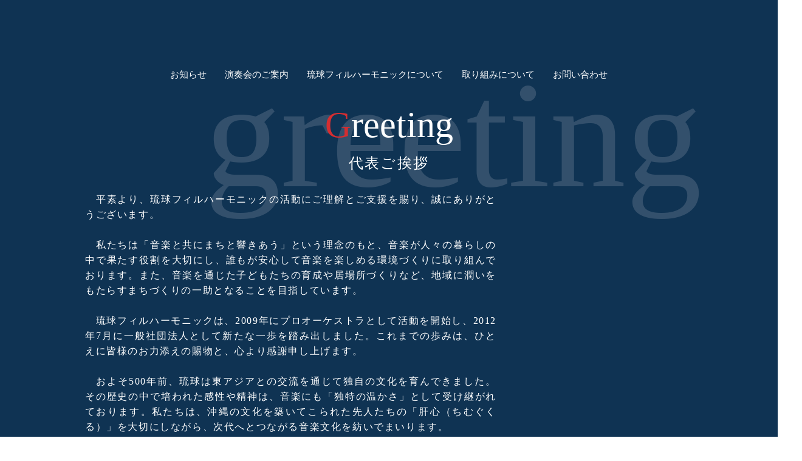

--- FILE ---
content_type: text/html;charset=utf-8
request_url: https://ryukyuphil.org/about/
body_size: 35125
content:
<!DOCTYPE html>
<html lang>
<head><meta charset="utf-8">
<meta name="viewport" content="width=device-width, initial-scale=1">
<title>琉球フィルハーモニックについて｜社団法人概要</title>
<link rel="preconnect" href="https://fonts.gstatic.com" crossorigin>
<meta name="generator" content="Studio.Design">
<meta name="robots" content="all">
<meta property="og:site_name" content="一般社団法人琉球フィルハーモニック公式サイト">
<meta property="og:title" content="琉球フィルハーモニックについて｜社団法人概要">
<meta property="og:image" content="https://storage.googleapis.com/production-os-assets/assets/5721abfc-e83b-4d64-8deb-3ddd373bd035">
<meta property="og:description" content="琉球フィルハーモニックの社団法人概要ページです。代表理事のご挨拶、沿革、定款、概要について記載しています。琉球フィルハーモニックオーケストラ、琉球フィルハーモニックジャズプレイヤーズ、那覇ジュニアオーケストラ、ジュニアジャズオーケストラおきなわ那覇ウェスト、児童デイセンターこどもの城ミューを運営しています。">
<meta property="og:type" content="website">
<meta name="description" content="琉球フィルハーモニックの社団法人概要ページです。代表理事のご挨拶、沿革、定款、概要について記載しています。琉球フィルハーモニックオーケストラ、琉球フィルハーモニックジャズプレイヤーズ、那覇ジュニアオーケストラ、ジュニアジャズオーケストラおきなわ那覇ウェスト、児童デイセンターこどもの城ミューを運営しています。">
<meta property="twitter:card" content="summary_large_image">
<meta property="twitter:image" content="https://storage.googleapis.com/production-os-assets/assets/5721abfc-e83b-4d64-8deb-3ddd373bd035">
<meta name="apple-mobile-web-app-title" content="琉球フィルハーモニックについて｜社団法人概要">
<meta name="format-detection" content="telephone=no,email=no,address=no">
<meta name="chrome" content="nointentdetection">
<meta name="google-site-verification" content="0Dk9naStSyXBEEZUdxaFChivve3GH0kI6ZciJEDqWcc">
<meta property="og:url" content="/about/">
<link rel="icon" type="image/png" href="https://storage.googleapis.com/production-os-assets/assets/8f734d33-ef7e-43de-ae87-1c5eeb41c3cb" data-hid="2c9d455">
<link rel="apple-touch-icon" type="image/png" href="https://storage.googleapis.com/production-os-assets/assets/8f734d33-ef7e-43de-ae87-1c5eeb41c3cb" data-hid="74ef90c"><link rel="modulepreload" as="script" crossorigin href="/_nuxt/entry.c33efc46.js"><link rel="preload" as="style" href="/_nuxt/entry.4bab7537.css"><link rel="prefetch" as="image" type="image/svg+xml" href="/_nuxt/close_circle.c7480f3c.svg"><link rel="prefetch" as="image" type="image/svg+xml" href="/_nuxt/round_check.0ebac23f.svg"><link rel="prefetch" as="script" crossorigin href="/_nuxt/LottieRenderer.7a046306.js"><link rel="prefetch" as="script" crossorigin href="/_nuxt/error-404.767318fd.js"><link rel="prefetch" as="script" crossorigin href="/_nuxt/error-500.75638267.js"><link rel="stylesheet" href="/_nuxt/entry.4bab7537.css"><style>.page-enter-active{transition:.6s cubic-bezier(.4,.4,0,1)}.page-leave-active{transition:.3s cubic-bezier(.4,.4,0,1)}.page-enter-from,.page-leave-to{opacity:0}</style><style>:root{--rebranding-loading-bg:#e5e5e5;--rebranding-loading-bar:#222}</style><style>.app[data-v-d12de11f]{align-items:center;flex-direction:column;height:100%;justify-content:center;width:100%}.title[data-v-d12de11f]{font-size:34px;font-weight:300;letter-spacing:2.45px;line-height:30px;margin:30px}</style><style>.DynamicAnnouncer[data-v-cc1e3fda]{height:1px;margin:-1px;overflow:hidden;padding:0;position:absolute;width:1px;clip:rect(0,0,0,0);border-width:0;white-space:nowrap}</style><style>.TitleAnnouncer[data-v-1a8a037a]{height:1px;margin:-1px;overflow:hidden;padding:0;position:absolute;width:1px;clip:rect(0,0,0,0);border-width:0;white-space:nowrap}</style><style>.publish-studio-style[data-v-74fe0335]{transition:.4s cubic-bezier(.4,.4,0,1)}</style><style>.product-font-style[data-v-ed93fc7d]{transition:.4s cubic-bezier(.4,.4,0,1)}</style><style>/*! * Font Awesome Free 6.4.2 by @fontawesome - https://fontawesome.com * License - https://fontawesome.com/license/free (Icons: CC BY 4.0, Fonts: SIL OFL 1.1, Code: MIT License) * Copyright 2023 Fonticons, Inc. */.fa-brands,.fa-solid{-moz-osx-font-smoothing:grayscale;-webkit-font-smoothing:antialiased;--fa-display:inline-flex;align-items:center;display:var(--fa-display,inline-block);font-style:normal;font-variant:normal;justify-content:center;line-height:1;text-rendering:auto}.fa-solid{font-family:Font Awesome\ 6 Free;font-weight:900}.fa-brands{font-family:Font Awesome\ 6 Brands;font-weight:400}:host,:root{--fa-style-family-classic:"Font Awesome 6 Free";--fa-font-solid:normal 900 1em/1 "Font Awesome 6 Free";--fa-style-family-brands:"Font Awesome 6 Brands";--fa-font-brands:normal 400 1em/1 "Font Awesome 6 Brands"}@font-face{font-display:block;font-family:Font Awesome\ 6 Free;font-style:normal;font-weight:900;src:url(https://storage.googleapis.com/production-os-assets/assets/fontawesome/1629704621943/6.4.2/webfonts/fa-solid-900.woff2) format("woff2"),url(https://storage.googleapis.com/production-os-assets/assets/fontawesome/1629704621943/6.4.2/webfonts/fa-solid-900.ttf) format("truetype")}@font-face{font-display:block;font-family:Font Awesome\ 6 Brands;font-style:normal;font-weight:400;src:url(https://storage.googleapis.com/production-os-assets/assets/fontawesome/1629704621943/6.4.2/webfonts/fa-brands-400.woff2) format("woff2"),url(https://storage.googleapis.com/production-os-assets/assets/fontawesome/1629704621943/6.4.2/webfonts/fa-brands-400.ttf) format("truetype")}</style><style>.spinner[data-v-36413753]{animation:loading-spin-36413753 1s linear infinite;height:16px;pointer-events:none;width:16px}.spinner[data-v-36413753]:before{border-bottom:2px solid transparent;border-right:2px solid transparent;border-color:transparent currentcolor currentcolor transparent;border-style:solid;border-width:2px;opacity:.2}.spinner[data-v-36413753]:after,.spinner[data-v-36413753]:before{border-radius:50%;box-sizing:border-box;content:"";height:100%;position:absolute;width:100%}.spinner[data-v-36413753]:after{border-left:2px solid transparent;border-top:2px solid transparent;border-color:currentcolor transparent transparent currentcolor;border-style:solid;border-width:2px;opacity:1}@keyframes loading-spin-36413753{0%{transform:rotate(0deg)}to{transform:rotate(1turn)}}</style><style>@font-face{font-family:grandam;font-style:normal;font-weight:400;src:url(https://storage.googleapis.com/studio-front/fonts/grandam.ttf) format("truetype")}@font-face{font-family:Material Icons;font-style:normal;font-weight:400;src:url(https://storage.googleapis.com/production-os-assets/assets/material-icons/1629704621943/MaterialIcons-Regular.eot);src:local("Material Icons"),local("MaterialIcons-Regular"),url(https://storage.googleapis.com/production-os-assets/assets/material-icons/1629704621943/MaterialIcons-Regular.woff2) format("woff2"),url(https://storage.googleapis.com/production-os-assets/assets/material-icons/1629704621943/MaterialIcons-Regular.woff) format("woff"),url(https://storage.googleapis.com/production-os-assets/assets/material-icons/1629704621943/MaterialIcons-Regular.ttf) format("truetype")}.StudioCanvas{display:flex;height:auto;min-height:100dvh}.StudioCanvas>.sd{min-height:100dvh;overflow:clip}a,abbr,address,article,aside,audio,b,blockquote,body,button,canvas,caption,cite,code,dd,del,details,dfn,div,dl,dt,em,fieldset,figcaption,figure,footer,form,h1,h2,h3,h4,h5,h6,header,hgroup,html,i,iframe,img,input,ins,kbd,label,legend,li,main,mark,menu,nav,object,ol,p,pre,q,samp,section,select,small,span,strong,sub,summary,sup,table,tbody,td,textarea,tfoot,th,thead,time,tr,ul,var,video{border:0;font-family:sans-serif;line-height:1;list-style:none;margin:0;padding:0;text-decoration:none;-webkit-font-smoothing:antialiased;-webkit-backface-visibility:hidden;box-sizing:border-box;color:#333;transition:.3s cubic-bezier(.4,.4,0,1);word-spacing:1px}a:focus:not(:focus-visible),button:focus:not(:focus-visible),summary:focus:not(:focus-visible){outline:none}nav ul{list-style:none}blockquote,q{quotes:none}blockquote:after,blockquote:before,q:after,q:before{content:none}a,button{background:transparent;font-size:100%;margin:0;padding:0;vertical-align:baseline}ins{text-decoration:none}ins,mark{background-color:#ff9;color:#000}mark{font-style:italic;font-weight:700}del{text-decoration:line-through}abbr[title],dfn[title]{border-bottom:1px dotted;cursor:help}table{border-collapse:collapse;border-spacing:0}hr{border:0;border-top:1px solid #ccc;display:block;height:1px;margin:1em 0;padding:0}input,select{vertical-align:middle}textarea{resize:none}.clearfix:after{clear:both;content:"";display:block}[slot=after] button{overflow-anchor:none}</style><style>.sd{flex-wrap:nowrap;max-width:100%;pointer-events:all;z-index:0;-webkit-overflow-scrolling:touch;align-content:center;align-items:center;display:flex;flex:none;flex-direction:column;position:relative}.sd::-webkit-scrollbar{display:none}.sd,.sd.richText *{transition-property:all,--g-angle,--g-color-0,--g-position-0,--g-color-1,--g-position-1,--g-color-2,--g-position-2,--g-color-3,--g-position-3,--g-color-4,--g-position-4,--g-color-5,--g-position-5,--g-color-6,--g-position-6,--g-color-7,--g-position-7,--g-color-8,--g-position-8,--g-color-9,--g-position-9,--g-color-10,--g-position-10,--g-color-11,--g-position-11}input.sd,textarea.sd{align-content:normal}.sd[tabindex]:focus{outline:none}.sd[tabindex]:focus-visible{outline:1px solid;outline-color:Highlight;outline-color:-webkit-focus-ring-color}input[type=email],input[type=tel],input[type=text],select,textarea{-webkit-appearance:none}select{cursor:pointer}.frame{display:block;overflow:hidden}.frame>iframe{height:100%;width:100%}.frame .formrun-embed>iframe:not(:first-child){display:none!important}.image{position:relative}.image:before{background-position:50%;background-size:cover;border-radius:inherit;content:"";height:100%;left:0;pointer-events:none;position:absolute;top:0;transition:inherit;width:100%;z-index:-2}.sd.file{cursor:pointer;flex-direction:row;outline:2px solid transparent;outline-offset:-1px;overflow-wrap:anywhere;word-break:break-word}.sd.file:focus-within{outline-color:Highlight;outline-color:-webkit-focus-ring-color}.file>input[type=file]{opacity:0;pointer-events:none;position:absolute}.sd.text,.sd:where(.icon){align-content:center;align-items:center;display:flex;flex-direction:row;justify-content:center;overflow:visible;overflow-wrap:anywhere;word-break:break-word}.sd:where(.icon.fa){display:inline-flex}.material-icons{align-items:center;display:inline-flex;font-family:Material Icons;font-size:24px;font-style:normal;font-weight:400;justify-content:center;letter-spacing:normal;line-height:1;text-transform:none;white-space:nowrap;word-wrap:normal;direction:ltr;text-rendering:optimizeLegibility;-webkit-font-smoothing:antialiased}.sd:where(.icon.material-symbols){align-items:center;display:flex;font-style:normal;font-variation-settings:"FILL" var(--symbol-fill,0),"wght" var(--symbol-weight,400);justify-content:center;min-height:1em;min-width:1em}.sd.material-symbols-outlined{font-family:Material Symbols Outlined}.sd.material-symbols-rounded{font-family:Material Symbols Rounded}.sd.material-symbols-sharp{font-family:Material Symbols Sharp}.sd.material-symbols-weight-100{--symbol-weight:100}.sd.material-symbols-weight-200{--symbol-weight:200}.sd.material-symbols-weight-300{--symbol-weight:300}.sd.material-symbols-weight-400{--symbol-weight:400}.sd.material-symbols-weight-500{--symbol-weight:500}.sd.material-symbols-weight-600{--symbol-weight:600}.sd.material-symbols-weight-700{--symbol-weight:700}.sd.material-symbols-fill{--symbol-fill:1}a,a.icon,a.text{-webkit-tap-highlight-color:rgba(0,0,0,.15)}.fixed{z-index:2}.sticky{z-index:1}.button{transition:.4s cubic-bezier(.4,.4,0,1)}.button,.link{cursor:pointer}.submitLoading{opacity:.5!important;pointer-events:none!important}.richText{display:block;word-break:break-word}.richText [data-thread],.richText a,.richText blockquote,.richText em,.richText h1,.richText h2,.richText h3,.richText h4,.richText li,.richText ol,.richText p,.richText p>code,.richText pre,.richText pre>code,.richText s,.richText strong,.richText table tbody,.richText table tbody tr,.richText table tbody tr>td,.richText table tbody tr>th,.richText u,.richText ul{backface-visibility:visible;color:inherit;font-family:inherit;font-size:inherit;font-style:inherit;font-weight:inherit;letter-spacing:inherit;line-height:inherit;text-align:inherit}.richText p{display:block;margin:10px 0}.richText>p{min-height:1em}.richText img,.richText video{height:auto;max-width:100%;vertical-align:bottom}.richText h1{display:block;font-size:3em;font-weight:700;margin:20px 0}.richText h2{font-size:2em}.richText h2,.richText h3{display:block;font-weight:700;margin:10px 0}.richText h3{font-size:1em}.richText h4,.richText h5{font-weight:600}.richText h4,.richText h5,.richText h6{display:block;font-size:1em;margin:10px 0}.richText h6{font-weight:500}.richText [data-type=table]{overflow-x:auto}.richText [data-type=table] p{white-space:pre-line;word-break:break-all}.richText table{border:1px solid #f2f2f2;border-collapse:collapse;border-spacing:unset;color:#1a1a1a;font-size:14px;line-height:1.4;margin:10px 0;table-layout:auto}.richText table tr th{background:hsla(0,0%,96%,.5)}.richText table tr td,.richText table tr th{border:1px solid #f2f2f2;max-width:240px;min-width:100px;padding:12px}.richText table tr td p,.richText table tr th p{margin:0}.richText blockquote{border-left:3px solid rgba(0,0,0,.15);font-style:italic;margin:10px 0;padding:10px 15px}.richText [data-type=embed_code]{margin:20px 0;position:relative}.richText [data-type=embed_code]>.height-adjuster>.wrapper{position:relative}.richText [data-type=embed_code]>.height-adjuster>.wrapper[style*=padding-top] iframe{height:100%;left:0;position:absolute;top:0;width:100%}.richText [data-type=embed_code][data-embed-sandbox=true]{display:block;overflow:hidden}.richText [data-type=embed_code][data-embed-code-type=instagram]>.height-adjuster>.wrapper[style*=padding-top]{padding-top:100%}.richText [data-type=embed_code][data-embed-code-type=instagram]>.height-adjuster>.wrapper[style*=padding-top] blockquote{height:100%;left:0;overflow:hidden;position:absolute;top:0;width:100%}.richText [data-type=embed_code][data-embed-code-type=codepen]>.height-adjuster>.wrapper{padding-top:50%}.richText [data-type=embed_code][data-embed-code-type=codepen]>.height-adjuster>.wrapper iframe{height:100%;left:0;position:absolute;top:0;width:100%}.richText [data-type=embed_code][data-embed-code-type=slideshare]>.height-adjuster>.wrapper{padding-top:56.25%}.richText [data-type=embed_code][data-embed-code-type=slideshare]>.height-adjuster>.wrapper iframe{height:100%;left:0;position:absolute;top:0;width:100%}.richText [data-type=embed_code][data-embed-code-type=speakerdeck]>.height-adjuster>.wrapper{padding-top:56.25%}.richText [data-type=embed_code][data-embed-code-type=speakerdeck]>.height-adjuster>.wrapper iframe{height:100%;left:0;position:absolute;top:0;width:100%}.richText [data-type=embed_code][data-embed-code-type=snapwidget]>.height-adjuster>.wrapper{padding-top:30%}.richText [data-type=embed_code][data-embed-code-type=snapwidget]>.height-adjuster>.wrapper iframe{height:100%;left:0;position:absolute;top:0;width:100%}.richText [data-type=embed_code][data-embed-code-type=firework]>.height-adjuster>.wrapper fw-embed-feed{-webkit-user-select:none;-moz-user-select:none;user-select:none}.richText [data-type=embed_code_empty]{display:none}.richText ul{margin:0 0 0 20px}.richText ul li{list-style:disc;margin:10px 0}.richText ul li p{margin:0}.richText ol{margin:0 0 0 20px}.richText ol li{list-style:decimal;margin:10px 0}.richText ol li p{margin:0}.richText hr{border-top:1px solid #ccc;margin:10px 0}.richText p>code{background:#eee;border:1px solid rgba(0,0,0,.1);border-radius:6px;display:inline;margin:2px;padding:0 5px}.richText pre{background:#eee;border-radius:6px;font-family:Menlo,Monaco,Courier New,monospace;margin:20px 0;padding:25px 35px;white-space:pre-wrap}.richText pre code{border:none;padding:0}.richText strong{color:inherit;display:inline;font-family:inherit;font-weight:900}.richText em{font-style:italic}.richText a,.richText u{text-decoration:underline}.richText a{color:#007cff;display:inline}.richText s{text-decoration:line-through}.richText [data-type=table_of_contents]{background-color:#f5f5f5;border-radius:2px;color:#616161;font-size:16px;list-style:none;margin:0;padding:24px 24px 8px;text-decoration:underline}.richText [data-type=table_of_contents] .toc_list{margin:0}.richText [data-type=table_of_contents] .toc_item{color:currentColor;font-size:inherit!important;font-weight:inherit;list-style:none}.richText [data-type=table_of_contents] .toc_item>a{border:none;color:currentColor;font-size:inherit!important;font-weight:inherit;text-decoration:none}.richText [data-type=table_of_contents] .toc_item>a:hover{opacity:.7}.richText [data-type=table_of_contents] .toc_item--1{margin:0 0 16px}.richText [data-type=table_of_contents] .toc_item--2{margin:0 0 16px;padding-left:2rem}.richText [data-type=table_of_contents] .toc_item--3{margin:0 0 16px;padding-left:4rem}.sd.section{align-content:center!important;align-items:center!important;flex-direction:column!important;flex-wrap:nowrap!important;height:auto!important;max-width:100%!important;padding:0!important;width:100%!important}.sd.section-inner{position:static!important}@property --g-angle{syntax:"<angle>";inherits:false;initial-value:180deg}@property --g-color-0{syntax:"<color>";inherits:false;initial-value:transparent}@property --g-position-0{syntax:"<percentage>";inherits:false;initial-value:.01%}@property --g-color-1{syntax:"<color>";inherits:false;initial-value:transparent}@property --g-position-1{syntax:"<percentage>";inherits:false;initial-value:100%}@property --g-color-2{syntax:"<color>";inherits:false;initial-value:transparent}@property --g-position-2{syntax:"<percentage>";inherits:false;initial-value:100%}@property --g-color-3{syntax:"<color>";inherits:false;initial-value:transparent}@property --g-position-3{syntax:"<percentage>";inherits:false;initial-value:100%}@property --g-color-4{syntax:"<color>";inherits:false;initial-value:transparent}@property --g-position-4{syntax:"<percentage>";inherits:false;initial-value:100%}@property --g-color-5{syntax:"<color>";inherits:false;initial-value:transparent}@property --g-position-5{syntax:"<percentage>";inherits:false;initial-value:100%}@property --g-color-6{syntax:"<color>";inherits:false;initial-value:transparent}@property --g-position-6{syntax:"<percentage>";inherits:false;initial-value:100%}@property --g-color-7{syntax:"<color>";inherits:false;initial-value:transparent}@property --g-position-7{syntax:"<percentage>";inherits:false;initial-value:100%}@property --g-color-8{syntax:"<color>";inherits:false;initial-value:transparent}@property --g-position-8{syntax:"<percentage>";inherits:false;initial-value:100%}@property --g-color-9{syntax:"<color>";inherits:false;initial-value:transparent}@property --g-position-9{syntax:"<percentage>";inherits:false;initial-value:100%}@property --g-color-10{syntax:"<color>";inherits:false;initial-value:transparent}@property --g-position-10{syntax:"<percentage>";inherits:false;initial-value:100%}@property --g-color-11{syntax:"<color>";inherits:false;initial-value:transparent}@property --g-position-11{syntax:"<percentage>";inherits:false;initial-value:100%}</style><style>.snackbar[data-v-e23c1c77]{align-items:center;background:#fff;border:1px solid #ededed;border-radius:6px;box-shadow:0 16px 48px -8px rgba(0,0,0,.08),0 10px 25px -5px rgba(0,0,0,.11);display:flex;flex-direction:row;gap:8px;justify-content:space-between;left:50%;max-width:90vw;padding:16px 20px;position:fixed;top:32px;transform:translateX(-50%);-webkit-user-select:none;-moz-user-select:none;user-select:none;width:480px;z-index:9999}.snackbar.v-enter-active[data-v-e23c1c77],.snackbar.v-leave-active[data-v-e23c1c77]{transition:.4s cubic-bezier(.4,.4,0,1)}.snackbar.v-enter-from[data-v-e23c1c77],.snackbar.v-leave-to[data-v-e23c1c77]{opacity:0;transform:translate(-50%,-10px)}.snackbar .convey[data-v-e23c1c77]{align-items:center;display:flex;flex-direction:row;gap:8px;padding:0}.snackbar .convey .icon[data-v-e23c1c77]{background-position:50%;background-repeat:no-repeat;flex-shrink:0;height:24px;width:24px}.snackbar .convey .message[data-v-e23c1c77]{font-size:14px;font-style:normal;font-weight:400;line-height:20px;white-space:pre-line}.snackbar .convey.error .icon[data-v-e23c1c77]{background-image:url(/_nuxt/close_circle.c7480f3c.svg)}.snackbar .convey.error .message[data-v-e23c1c77]{color:#f84f65}.snackbar .convey.success .icon[data-v-e23c1c77]{background-image:url(/_nuxt/round_check.0ebac23f.svg)}.snackbar .convey.success .message[data-v-e23c1c77]{color:#111}.snackbar .button[data-v-e23c1c77]{align-items:center;border-radius:40px;color:#4b9cfb;display:flex;flex-shrink:0;font-family:Inter;font-size:12px;font-style:normal;font-weight:700;justify-content:center;line-height:16px;padding:4px 8px}.snackbar .button[data-v-e23c1c77]:hover{background:#f5f5f5}</style><style>a[data-v-757b86f2]{align-items:center;border-radius:4px;bottom:20px;height:20px;justify-content:center;left:20px;perspective:300px;position:fixed;transition:0s linear;width:84px;z-index:2000}@media (hover:hover){a[data-v-757b86f2]{transition:.4s cubic-bezier(.4,.4,0,1);will-change:width,height}a[data-v-757b86f2]:hover{height:32px;width:200px}}[data-v-757b86f2] .custom-fill path{fill:var(--03ccd9fe)}.fade-enter-active[data-v-757b86f2],.fade-leave-active[data-v-757b86f2]{position:absolute;transform:translateZ(0);transition:opacity .3s cubic-bezier(.4,.4,0,1);will-change:opacity,transform}.fade-enter-from[data-v-757b86f2],.fade-leave-to[data-v-757b86f2]{opacity:0}</style><style>.design-canvas__modal{height:100%;pointer-events:none;position:fixed;transition:none;width:100%;z-index:2}.design-canvas__modal:focus{outline:none}.design-canvas__modal.v-enter-active .studio-canvas,.design-canvas__modal.v-leave-active,.design-canvas__modal.v-leave-active .studio-canvas{transition:.4s cubic-bezier(.4,.4,0,1)}.design-canvas__modal.v-enter-active .studio-canvas *,.design-canvas__modal.v-leave-active .studio-canvas *{transition:none!important}.design-canvas__modal.isNone{transition:none}.design-canvas__modal .design-canvas__modal__base{height:100%;left:0;pointer-events:auto;position:fixed;top:0;transition:.4s cubic-bezier(.4,.4,0,1);width:100%;z-index:-1}.design-canvas__modal .studio-canvas{height:100%;pointer-events:none}.design-canvas__modal .studio-canvas>*{background:none!important;pointer-events:none}</style></head>
<body ><div id="__nuxt"><div><span></span><!----><!----></div></div><script type="application/json" id="__NUXT_DATA__" data-ssr="true">[["Reactive",1],{"data":2,"state":4,"_errors":5,"serverRendered":6,"path":7,"pinia":8},{"dynamicDataabout":3},null,{},{"dynamicDataabout":3},true,"/about/",{"cmsContentStore":9,"indexStore":12,"projectStore":15,"productStore":36,"pageHeadStore":313},{"listContentsMap":10,"contentMap":11},["Map"],["Map"],{"routeType":13,"host":14},"publish","ryukyuphil.org",{"project":16},{"id":17,"name":18,"type":19,"customDomain":20,"iconImage":20,"coverImage":21,"displayBadge":22,"integrations":23,"snapshot_path":33,"snapshot_id":34,"recaptchaSiteKey":35},"xmaZmJ4DqR","琉球フィルハーモニック","web","","https://storage.googleapis.com/production-os-assets/assets/668f20af-cc26-43dd-9911-73ca3b8a0f43",false,[24,27,30],{"integration_name":25,"code":26},"google-analytics","UA-168927278-1",{"integration_name":28,"code":29},"search-console","0Dk9naStSyXBEEZUdxaFChivve3GH0kI6ZciJEDqWcc",{"integration_name":31,"code":32},"typesquare","unused","https://storage.googleapis.com/studio-publish/projects/xmaZmJ4DqR/wa5l2KwgqX/","wa5l2KwgqX","6LcyasQgAAAAAIDWR1heSA97UooVgxWAGWAcnFZ7",{"product":37,"isLoaded":6,"selectedModalIds":310,"redirectPage":3,"isInitializedRSS":22,"pageViewMap":311,"symbolViewMap":312},{"breakPoints":38,"colors":45,"fonts":46,"head":94,"info":100,"pages":107,"resources":275,"symbols":279,"style":283,"styleVars":285,"enablePassword":22,"classes":306,"publishedUid":309},[39,42],{"maxWidth":40,"name":41},540,"mobile",{"maxWidth":43,"name":44},840,"tablet",[],[47,49,58,63,81,85,90],{"family":48,"vendor":31},"UD黎ミン L JIS2004",{"family":50,"subsets":51,"variants":53,"vendor":57},"Cinzel Decorative",[52],"latin",[54,55,56],"regular","700","900","google",{"family":59,"subsets":60,"variants":62,"vendor":57},"Herr Von Muellerhoff",[52,61],"latin-ext",[54],{"family":64,"subsets":65,"variants":71,"vendor":57},"Roboto",[66,67,68,69,52,61,70],"cyrillic","cyrillic-ext","greek","greek-ext","vietnamese",[72,73,74,75,54,76,77,78,55,79,56,80],"100","100italic","300","300italic","italic","500","500italic","700italic","900italic",{"family":82,"subsets":83,"variants":84,"vendor":57},"Lato",[52,61],[72,73,74,75,54,76,55,79,56,80],{"family":86,"subsets":87,"variants":89,"vendor":57},"BIZ UDPGothic",[66,69,88,52,61],"japanese",[54,55],{"family":91,"subsets":92,"variants":93,"vendor":57},"BIZ UDPMincho",[66,69,88,52,61],[54,55],{"favicon":95,"meta":96,"title":99},"https://storage.googleapis.com/production-os-assets/assets/8f734d33-ef7e-43de-ae87-1c5eeb41c3cb",{"description":97,"og:image":98},"沖縄を拠点に活動する一般社団法人琉球フィルハーモニックの公式サイトです。「音楽と共にまちと響きあう」を理念に、人々の生活の中で音楽が果たす役割を追究し、音楽を安心して鑑賞できる環境づくりを行っています。さらに、音楽による子どもたちの育成、子どもの居場所づくり等の活動をとおして、潤いのあるまちづくりに貢献してまいります。","https://storage.googleapis.com/production-os-assets/assets/5721abfc-e83b-4d64-8deb-3ddd373bd035","一般社団法人琉球フィルハーモニック公式サイト",{"baseWidth":101,"created_at":102,"screen":103,"type":19,"updated_at":105,"version":106},1280,1518591100346,{"baseWidth":101,"height":104,"isAutoHeight":22,"width":101,"workingState":22},600,1518792996878,"4.1.8",[108,117,123,132,140,150,159,167,175,197,210,222,235,239,243,248,252,256,267],{"head":109,"id":111,"type":112,"uuid":113,"symbolIds":114},{"meta":110,"title":99},{"description":97,"og:image":20},"/","page","488e9de1-b6fc-4e75-88e3-7c31cbeba2cd",[115,116],"f35ad0c8-0c86-4eaf-8251-5357cb01ccb0","351869d4-b143-48d0-8e0e-1d52e0540729",{"head":118,"id":120,"type":112,"uuid":121,"symbolIds":122},{"title":119},"跳びはねてもいい音楽会 サポーター募集","tobihane_support","d484e244-8816-47d8-bceb-608e5a9b1d3a",[],{"head":124,"id":128,"type":112,"uuid":129,"symbolIds":130},{"meta":125,"title":127},{"description":126,"og:image":20},"琉球フィルハーモニックの社団法人概要ページです。代表理事のご挨拶、沿革、定款、概要について記載しています。琉球フィルハーモニックオーケストラ、琉球フィルハーモニックジャズプレイヤーズ、那覇ジュニアオーケストラ、ジュニアジャズオーケストラおきなわ那覇ウェスト、児童デイセンターこどもの城ミューを運営しています。","琉球フィルハーモニックについて｜社団法人概要","about","73c4ec2b-0fd5-4842-aa0f-420745c44d9b",[131,115],"0fa26355-a5e9-49ec-81f6-fbbd0d8880be",{"head":133,"id":137,"type":112,"uuid":138,"symbolIds":139},{"meta":134,"title":136},{"description":135},"琉球フィルハーモニックが運営する楽団の演奏会、コンサート、公演のご案内を掲載しています。クラシックの他、地域の文化芸術振興事業として沖縄各地で開催する「ジャズしませんか？」のスケジュールも掲載。","演奏会のスケジュール｜琉球フィルハーモニック","concert","8d5eb6a4-4d6b-4f8c-b9ee-3c89d94d84f1",[131,115],{"head":141,"id":145,"position":146,"type":112,"uuid":148,"symbolIds":149},{"meta":142,"title":144},{"description":143,"og:image":20},"お知らせを一覧で掲載しています。","お知らせ｜琉球フィルハーモニック","news",{"x":147,"y":147},0,"8d0450ae-af1b-42e4-bc9e-daa152155d5a",[131,115],{"head":151,"id":156,"type":112,"uuid":157,"symbolIds":158},{"meta":152,"title":155},{"description":153,"robots":154},"過年度の事業報告書・決算書を公開しています。","noindex","公告・開示｜琉球フィルハーモニック","koukokukaiji","3b325f16-d06a-414e-b0f2-d7e5852b94bb",[131,115],{"head":160,"id":164,"type":112,"uuid":165,"symbolIds":166},{"meta":161,"title":163},{"description":162},"休眠預金活用事業の一環として各種規定類の公開を行っています。","情報公開｜琉球フィルハーモニック","company-policy","cb531d58-f5c7-421b-b2b8-09e7a565e145",[131,115],{"head":168,"id":172,"type":112,"uuid":173,"symbolIds":174},{"meta":169,"title":171},{"description":170},"プライバシーポリシーを記載しています。","プライバシーポリシー｜琉球フィルハーモニック","privacy-policy","11ece527-6aa5-4af0-a06a-1938de918499",[131,115],{"defs":176,"head":187,"id":191,"state":192,"type":112,"uuid":195,"symbolIds":196},[177,181,184],{"key":178,"type":179,"uid":180},"text","string","VLfXhwll",{"key":182,"type":179,"uid":183},"text1","Rm4cPie3",{"key":185,"type":185,"uid":186},"image","heb1EGUe",{"meta":188,"title":190},{"description":189,"og:image":20},"お問い合わせや演奏のご依頼は、こちらのお問い合わせフォームより承っています。","お問い合わせ｜琉球フィルハーモニック","contact",{"image":193,"text":194,"text1":194},"https://images.unsplash.com/photo-1507214617719-4a3daf41b9ac?crop=entropy&cs=tinysrgb&fit=max&fm=jpg&ixid=Mnw2MzQ2fDB8MXxzZWFyY2h8NHx8VGV4dHVyZXN8ZW58MHx8fHwxNjIwNzk5NjM4&ixlib=rb-1.2.1&q=80&w=1080","Hello World.","5618cd61-cd75-4eca-9f7e-93a916abdb34",[131,115],{"defs":198,"head":202,"id":206,"state":207,"type":112,"uuid":208,"symbolIds":209},[199,200,201],{"key":178,"type":179,"uid":180},{"key":182,"type":179,"uid":183},{"key":185,"type":185,"uid":186},{"meta":203,"title":205},{"description":204,"og:image":20},"琉球フィル友の会新規お申込(法人)は、こちらの申込フォームより承っています。","友の会新規お申込(個人)｜琉球フィルハーモニック","newapp-ind",{"image":193,"text":194,"text1":194},"650f5824-647a-46c5-a099-64c7eb868db5",[131,115],{"defs":211,"head":215,"id":218,"state":219,"type":112,"uuid":220,"symbolIds":221},[212,213,214],{"key":178,"type":179,"uid":180},{"key":182,"type":179,"uid":183},{"key":185,"type":185,"uid":186},{"meta":216,"title":217},{"description":204,"og:image":20},"友の会新規お申し込み(法人)｜琉球フィルハーモニック","newapp-cor",{"image":193,"text":194,"text1":194},"44a866a6-7aa1-4798-8cd0-9b68e8e1e2e3",[131,115],{"defs":223,"head":227,"id":231,"state":232,"type":112,"uuid":233,"symbolIds":234},[224,225,226],{"key":178,"type":179,"uid":180},{"key":182,"type":179,"uid":183},{"key":185,"type":185,"uid":186},{"meta":228,"title":230},{"description":229,"og:image":20},"「跳びはねてもいい音楽会」サポーター会員の新規お申込は、こちらの申込フォームより承っています。","「跳びはねてもいい音楽会」サポーター会員お申込｜琉球フィルハーモニック","newapp-supporters",{"image":193,"text":194,"text1":194},"a00040e4-b654-44a4-b5ee-67d0ba765fc8",[131,115],{"id":236,"type":112,"uuid":237,"symbolIds":238},"nahajr","0e480c31-e621-4e2a-ba4b-c41817e6402b",[131,116],{"id":240,"type":112,"uuid":241,"symbolIds":242},"404","74d37d06-9d12-4e14-88d4-fc969dbd3f0b",[131,116],{"id":244,"responsive":6,"type":245,"uuid":246,"symbolIds":247},"menu","modal","b609716b-7cbb-40e3-a835-f56fb72892f5",[],{"id":249,"responsive":6,"type":245,"uuid":250,"symbolIds":251},"thanks-con","a10d83b7-62de-46a3-b08c-01e268d17c67",[],{"id":253,"responsive":6,"type":245,"uuid":254,"symbolIds":255},"thanks-app","fbb06e45-6a97-479e-86e8-c85b150eaafc",[],{"cmsRequest":257,"head":260,"id":264,"type":112,"uuid":265,"symbolIds":266},{"contentSlug":258,"schemaKey":259},"{{$route.params.slug}}","hozD4A_c",{"meta":261,"title":263},{"description":262},"{{body}} ","{{title}} ","concert/:slug","78be7c83-3dbf-47a8-905b-0668a417b49c",[131,115],{"cmsRequest":268,"head":270,"id":272,"type":112,"uuid":273,"symbolIds":274},{"contentSlug":258,"schemaKey":269},"posts",{"meta":271,"title":263},{"description":262},"news/:slug","d63ae6a3-18a2-4a21-92dd-fadf40101ed7",[131,115],{"rssList":276,"apiList":277,"cmsProjectId":278},[],[],"92ce7195f26e4988b5a4",[280,281,282],{"uuid":115},{"uuid":116},{"uuid":131},{"fontFamily":284},[],{"fontFamily":286},[287,290,293,296,298,300,303],{"key":288,"name":20,"value":289},"dd826805","'UD黎ミン L JIS2004'",{"key":291,"name":20,"value":292},"8eabba99","'Cinzel Decorative'",{"key":294,"name":20,"value":295},"ebbbdded","'Herr Von Muellerhoff'",{"key":297,"name":20,"value":64},"87abec81",{"key":299,"name":20,"value":82},"5fae0d21",{"key":301,"name":20,"value":302},"45a10fe5","'BIZ UDPGothic'",{"key":304,"name":20,"value":305},"4b8fe0ab","'BIZ UDPMincho'",{"typography":307,"motion":308},[],[],"20251130015402",[],{},["Map"],{"googleFontMap":314,"typesquareLoaded":22,"hasCustomFont":22,"materialSymbols":315},["Map"],[]]</script><script>window.__NUXT__={};window.__NUXT__.config={public:{apiBaseUrl:"https://api.studiodesignapp.com/api",cmsApiBaseUrl:"https://api.cms.studiodesignapp.com",previewBaseUrl:"https://preview.studio.site",facebookAppId:"569471266584583",firebaseApiKey:"AIzaSyBkjSUz89vvvl35U-EErvfHXLhsDakoNNg",firebaseProjectId:"studio-7e371",firebaseAuthDomain:"studio-7e371.firebaseapp.com",firebaseDatabaseURL:"https://studio-7e371.firebaseio.com",firebaseStorageBucket:"studio-7e371.appspot.com",firebaseMessagingSenderId:"373326844567",firebaseAppId:"1:389988806345:web:db757f2db74be8b3",studioDomain:".studio.site",studioPublishUrl:"https://storage.googleapis.com/studio-publish",studioPublishIndexUrl:"https://storage.googleapis.com/studio-publish-index",rssApiPath:"https://rss.studiodesignapp.com/rssConverter",embedSandboxDomain:".studioiframesandbox.com",apiProxyUrl:"https://studio-api-proxy-rajzgb4wwq-an.a.run.app",proxyApiBaseUrl:"",isDev:false,fontsApiBaseUrl:"https://fonts.studio.design",jwtCookieName:"jwt_token"},app:{baseURL:"/",buildAssetsDir:"/_nuxt/",cdnURL:""}}</script><script type="module" src="/_nuxt/entry.c33efc46.js" crossorigin></script></body>
</html>

--- FILE ---
content_type: text/plain
request_url: https://www.google-analytics.com/j/collect?v=1&_v=j102&a=649870995&t=pageview&_s=1&dl=https%3A%2F%2Fryukyuphil.org%2Fabout%2F&dp=%2Fabout%2F&ul=en-us%40posix&dt=%E7%90%89%E7%90%83%E3%83%95%E3%82%A3%E3%83%AB%E3%83%8F%E3%83%BC%E3%83%A2%E3%83%8B%E3%83%83%E3%82%AF%E3%81%AB%E3%81%A4%E3%81%84%E3%81%A6%EF%BD%9C%E7%A4%BE%E5%9B%A3%E6%B3%95%E4%BA%BA%E6%A6%82%E8%A6%81&sr=1280x720&vp=1280x720&_u=YEBAAEABAAAAACACI~&jid=350678663&gjid=337820237&cid=372105669.1769740848&tid=UA-168927278-1&_gid=2030849293.1769740848&_r=1&_slc=1&z=605557287
body_size: -449
content:
2,cG-D38F9QWERQ

--- FILE ---
content_type: text/plain; charset=utf-8
request_url: https://analytics.studiodesignapp.com/event
body_size: -231
content:
Message published: 18021946865118489